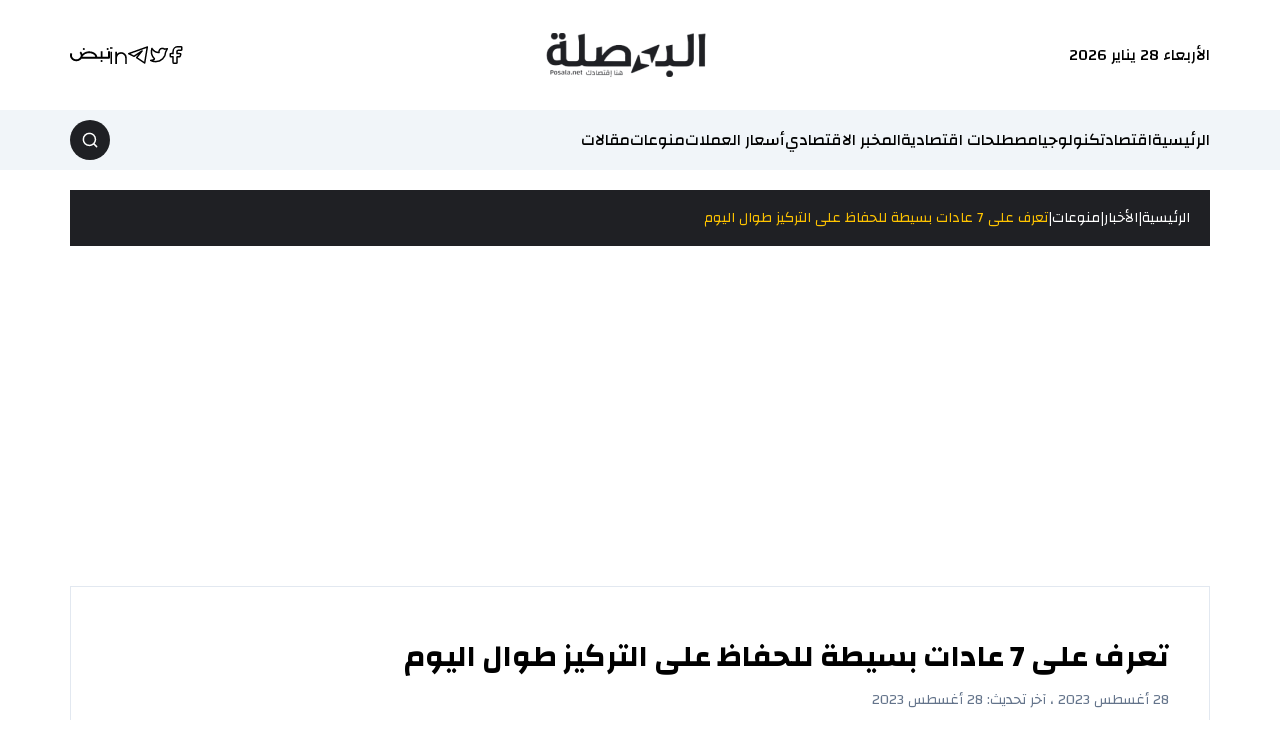

--- FILE ---
content_type: text/html; charset=UTF-8
request_url: https://posala.net/post/24426/%D8%AA%D8%B9%D8%B1%D9%81-%D8%B9%D9%84%D9%89-7-%D8%B9%D8%A7%D8%AF%D8%A7%D8%AA-%D8%A8%D8%B3%D9%8A%D8%B7%D8%A9-%D9%84%D9%84%D8%AD%D9%81%D8%A7%D8%B8
body_size: 13548
content:
<!DOCTYPE html>
<html lang="ar" dir="rtl" x-data="halData" x-bind="escapeTrigger">

<head>
    <meta charset="utf-8">
    <meta name="viewport" content="width=device-width, initial-scale=1">
    <meta name="theme-color" media="(prefers-color-scheme: light)" content="#ffffff">
    <meta name="theme-color" media="(prefers-color-scheme: dark)" content="#101010">
    <link rel="icon" href="https://posala.net/assets/images/logo2.png" >

        <title>تعرف على 7 عادات بسيطة للحفاظ على التركيز طوال اليوم | البوصلة الاقتصادية</title>
    
    <meta name="robots" content="noodp,noydir"/>
    <meta name="robots" content="index,follow"/>
    <meta name="robots" content="ALL"/>
    <meta property="og:type" content="article"/>
    <meta property="og:title" content="تعرف على 7 عادات بسيطة للحفاظ على التركيز طوال اليوم"/>
    <meta property="og:description" content="يعاني البعض من أيام يصعب فيها الحفاظ على التركيز، ولكن مع بعض العادات البسيطة، يمكنك البقاء على المسار الصحيح وإنجاز المزيد من المهام"/>
    <meta property="og:image" content="https://posala.net/thumb/1200x630/uploads/images/2023/08/FyFIM.webp"/>
    <meta property="og:image:width" content="1200"/>
    <meta property="og:image:height" content="630"/>
    <meta property="og:url" content="https://posala.net/post/24426/تعرف-على-7-عادات-بسيطة-للحفاظ"/>
    <meta property="og:site_name" content="البوصلة الاقتصادية"/>
    <meta name="twitter:card" content="summary_large_image"/>
    <meta name="twitter:domain" content="https://posala.net/post/24426/تعرف-على-7-عادات-بسيطة-للحفاظ"/>
    <meta name="twitter:site" content="https://twitter.com/ALposala"/>
    <meta name="twitter:creator" content="@ALposala"/>
    <meta name="twitter:image:src" content="https://posala.net/thumb/1200x630/uploads/images/2023/08/FyFIM.webp"/>
    <meta name="twitter:description" content="يعاني البعض من أيام يصعب فيها الحفاظ على التركيز، ولكن مع بعض العادات البسيطة، يمكنك البقاء على المسار الصحيح وإنجاز المزيد من المهام"/>
    <meta name="twitter:title" content="تعرف على 7 عادات بسيطة للحفاظ على التركيز طوال اليوم"/>
    <meta name="twitter:url" content="https://posala.net/post/24426/تعرف-على-7-عادات-بسيطة-للحفاظ"/>
    <meta name="description" content="يعاني البعض من أيام يصعب فيها الحفاظ على التركيز، ولكن مع بعض العادات البسيطة، يمكنك البقاء على المسار الصحيح وإنجاز المزيد من المهام"/>
    <meta name="keywords" content=""/>
    <meta name="author" content="https://www.facebook.com/posala.net"/>
    <meta name="rating" content="General"/>
    <meta property="fb:app_id" content=""/>
    <meta name="copyright" content="جميع الحقوق محفوظة لموقع البوصلة الاقتصادي © 2026"/>
    <meta property="article:published_time" content="2023-08-28T11:13:00+03:00"/>
    <meta property="article:modified_time" content="2026-01-28T13:17:21+02:00"/>

<link rel="alternate" type="application/rss+xml" title="البوصلة الاقتصادية"
      href="https://posala.net/rss/category/all"/>
                            <link rel="alternate" type="application/rss+xml" title="منوعات"
              href="https://posala.net/rss/category/45"/>
                            <link rel="alternate" type="application/rss+xml" title="دولي"
              href="https://posala.net/rss/category/2184"/>
                <link rel="alternate" type="application/rss+xml" title="عربي"
              href="https://posala.net/rss/category/2183"/>
                <link rel="alternate" type="application/rss+xml" title="خليجي"
              href="https://posala.net/rss/category/2182"/>
                <link rel="alternate" type="application/rss+xml" title="المزيد"
              href="https://posala.net/rss/category/2047"/>
                <link rel="alternate" type="application/rss+xml" title="منوعات"
              href="https://posala.net/rss/category/2014"/>
                <link rel="alternate" type="application/rss+xml" title="اخبار التقنية"
              href="https://posala.net/rss/category/1918"/>
                <link rel="alternate" type="application/rss+xml" title="تواصل اجتماعي"
              href="https://posala.net/rss/category/1917"/>
                <link rel="alternate" type="application/rss+xml" title="تطبيقات"
              href="https://posala.net/rss/category/1916"/>
                <link rel="alternate" type="application/rss+xml" title="جوالات"
              href="https://posala.net/rss/category/1915"/>
                <link rel="alternate" type="application/rss+xml" title="سيارات"
              href="https://posala.net/rss/category/1759"/>
                <link rel="alternate" type="application/rss+xml" title="الرياضة والملاعب"
              href="https://posala.net/rss/category/424"/>
                <link rel="alternate" type="application/rss+xml" title="عملات رقمية"
              href="https://posala.net/rss/category/8"/>
                <link rel="alternate" type="application/rss+xml" title="تكنولوجيا"
              href="https://posala.net/rss/category/380"/>
                <link rel="alternate" type="application/rss+xml" title="إقتصاد"
              href="https://posala.net/rss/category/5"/>
                <link rel="alternate" type="application/rss+xml" title="المخبر الاقتصادي"
              href="https://posala.net/rss/category/7"/>
                <link rel="alternate" type="application/rss+xml" title="مصطلحات اقتصادية"
              href="https://posala.net/rss/category/6"/>
                <link rel="alternate" type="application/rss+xml" title="أسعار العملات"
              href="https://posala.net/rss/category/22"/>
                <link rel="alternate" type="application/rss+xml" title="أسواق"
              href="https://posala.net/rss/category/21"/>
                <link rel="alternate" type="application/rss+xml" title="الاسرة والصحة"
              href="https://posala.net/rss/category/18"/>
                    <link rel="alternate" type="application/rss+xml" title="بنوك وشركات"
              href="https://posala.net/rss/category/17"/>
                    <link rel="alternate" type="application/rss+xml" title="وظائف"
              href="https://posala.net/rss/category/16"/>
                    <link rel="alternate" type="application/rss+xml" title="مقالات"
              href="https://posala.net/rss/category/15"/>
    


      <link rel="canonical" href="https://posala.net/post/24426">
    <script async src="https://pagead2.googlesyndication.com/pagead/js/adsbygoogle.js?client=ca-pub-3846614684234690"
     crossorigin="anonymous"></script>


    <link rel="stylesheet" href="https://posala.net/style.css">    
            
    <!-- <script type="application/ld+json">
        {
            !!json_encode(["@context" => "http://schema.org", "@type" => "WebSite", "name" => settings('app.name'), "url" =>
                route('home'), "potentialAction" => ["@type" => "SearchAction", "target" => route('search').
                    "?q={search_term_string}", "query-input" => "required name=search_term_string"
                ]
            ], JSON_UNESCAPED_UNICODE | JSON_UNESCAPED_SLASHES) !!
        }
    </script> -->

</head>

<body @scroll.window="scrollFn()">
    <div class="flex flex-col min-h-screen" id="root">

        <div x-ref="headerTop"></div>
<header class="main-header bg-white z-20 " x-ref="header" :class="{'fixed top-0 right-0 left-0 w-full' : headerFixed, 'relative' : !headerFixed, 'border-b' : headerFixedSm }">
    <div class="container flex items-center gap-10px relative h-header transition-all duration-200" :class="headerFixedSm ? '!h-headersm' : ''">

        <div class="hidden sm:block">
الأربعاء 28 يناير 2026
</div> 

        <h1 class="main-logo flex-none ml-auto sm:mx-auto">
    <a href="/">
        <img class="transition-all duration-200" :class="{'w-[116px] h-[32px]' : headerFixedSm, 'w-[160px] h-[44px]' : ! headerFixedSm, '' : !headerFixed}" src="https://posala.net/assets/images/logo.png" alt="logo" width="160" height="44">
    </a>
</h1> 

        <nav class="flex items-center gap-2 md:gap-5">
        <a class="flex-none transition-colors hover:text-secondary" :class="headerFixedSm ? '' : ''" href="https://www.facebook.com/posala.net" title="" target="_blank">
        <svg width="14" height="20" viewBox="0 0 14 20" fill="none" xmlns="http://www.w3.org/2000/svg">
 <path fill-rule="evenodd" clip-rule="evenodd" d="M2.1516 8.61119C1.3368 8.61119 1.16675 8.77107 1.16675 9.53712V10.926C1.16675 11.6921 1.3368 11.8519 2.1516 11.8519H4.12129V17.4075C4.12129 18.1735 4.29134 18.3334 5.10614 18.3334H7.07584C7.89064 18.3334 8.06069 18.1735 8.06069 17.4075V11.8519H10.2724C10.8903 11.8519 11.0496 11.739 11.2193 11.1804L11.6414 9.79149C11.9322 8.83455 11.753 8.61119 10.6944 8.61119H8.06069V6.29638C8.06069 5.785 8.50162 5.37045 9.04554 5.37045H11.8486C12.6634 5.37045 12.8334 5.21058 12.8334 4.44453V2.59267C12.8334 1.82662 12.6634 1.66675 11.8486 1.66675H9.04554C6.32595 1.66675 4.12129 3.7395 4.12129 6.29638V8.61119H2.1516Z" stroke="currentColor" stroke-width="1.5" stroke-linejoin="round" />
 </svg>
    </a>
        <a class="flex-none transition-colors hover:text-secondary" :class="headerFixedSm ? '' : ''" href="https://twitter.com/ALposala" title="" target="_blank">
        <svg width="20" height="16" viewBox="0 0 20 16" fill="none" xmlns="http://www.w3.org/2000/svg">
 <path d="M1.66675 13.4166C3.13761 14.2674 4.84531 14.6666 6.66675 14.6666C12.0674 14.6666 16.4681 10.3853 16.6602 5.03156L18.3334 1.74992L15.5383 2.16659C14.9507 1.64795 14.1788 1.33325 13.3334 1.33325C11.1898 1.33325 9.58399 3.43103 10.1009 5.48328C7.13995 5.67431 4.45731 3.851 2.90586 1.42094C1.87631 4.91812 2.83032 9.13 5.41675 11.7254C5.41675 12.7057 2.91675 13.2906 1.66675 13.4166Z" stroke="currentColor" stroke-width="1.5" stroke-linejoin="round" />
 </svg>
    </a>
        <a class="flex-none transition-colors hover:text-secondary" :class="headerFixedSm ? '' : ''" href="https://t.me/posala" title="" target="_blank">
        <svg width="22" height="18" viewBox="0 0 22 18" fill="none" xmlns="http://www.w3.org/2000/svg"><path d="M20.3334 1L1.66675 7.66667L7.00008 10.3333L15.0001 5L9.66675 11.6667L17.6667 17L20.3334 1Z" stroke="currentColor" stroke-width="1.5" stroke-linejoin="round"></path></svg>
    </a>
        <a class="flex-none transition-colors hover:text-secondary" :class="headerFixedSm ? '' : ''" href="https://linkedin.com" title="" target="_blank">
        <svg width="17" height="17" viewBox="0 0 17 17" fill="none" xmlns="http://www.w3.org/2000/svg">
 <path d="M1.23077 4.69231V17M16 17V10.8462C16 8.12721 13.7959 5.92308 11.0769 5.92308C8.35799 5.92308 6.15385 8.12721 6.15385 10.8462V17V4.69231M0 1H2.46154" stroke="currentColor" stroke-width="1.7" />
 </svg>
    </a>
        <a class="flex-none transition-colors hover:text-secondary" :class="headerFixedSm ? '' : ''" href="https://nabd.com/alposala" title="" target="_blank">
        <svg xmlns="http://www.w3.org/2000/svg" xmlns:xlink="http://www.w3.org/1999/xlink" width="40" version="1.1" id="Layer_1" x="0px" y="0px" viewBox="0 0 957.6 351.1" style="enable-background:new 0 0 957.6 351.1;" xml:space="preserve" fill="currentColor">
 <path class="st0" d="M0,177.9c0-6.7,0.8-13.4,2.6-19.8c0.2-0.6,0.3-1.2,0.5-1.8c3-9.8,6.2-19.5,9.6-29.9c0.5-1.7,2.4-2.6,4-2 c0.2,0.1,0.3,0.1,0.5,0.2l36.2,18.5c1.5,0.8,2.1,2.6,1.5,4.1c-1.9,3.9-3.5,8-4.8,12.1c-9.2,32.2-2.8,61.4,18.2,87.1 c47.4,57.8,142.2,48.5,177.1-17.5c16.2-30.6,14.4-61.2-4.1-90.6c-3.1-5-6.6-9.7-9.9-14.3c-0.9-1.2-0.7-2.9,0.3-4l27.7-28.9 c1.2-1.3,3.2-1.3,4.5-0.1c17,15.6,24,36.4,31.2,56.1c0.6,1.7,2.4,2.5,4.1,1.9c0.4-0.1,0.8-0.4,1.1-0.7c8.9-8.3,17.4-17,27.1-24.3 c32.9-24.8,70.5-38,111.5-40.2c50.8-2.7,99.1,7.1,143.2,33.4c30.8,18.4,53.4,43.8,64.2,78.6c2.2,7,3.1,14.3,4.8,21.4 c0.3,1.3,1.7,3.2,2.6,3.2c25.4,0.2,50.9,0.1,77,0.1c1.8,0,3.2-1.4,3.2-3.2l0,0V84.5c0-1.8,1.4-3.2,3.2-3.2l0,0h39.8 c1.8,0,3.2,1.4,3.2,3.2c0,0,0,0,0,0v132.5c0,1.8,1.4,3.2,3.2,3.2c0,0,0,0,0,0h124.5c1.8,0,3.2-1.4,3.2-3.2c0,0,0,0,0,0V84.6 c0-1.8,1.4-3.2,3.2-3.2h40.2c1.8,0,3.2,1.4,3.2,3.2c0,0,0,0,0,0v3c0,51.5-0.3,103,0.2,154.5c0.1,14.4-10.5,25.3-24.7,25.3 c-70.5-0.3-141-0.2-211.5-0.2c-33.2,0-66.3,0-99.5,0c-113.3,0-226.7,0-340,0c-3.1,0-5.4,0.2-7.7,3.2 c-25.8,33.9-60.2,53.5-102.3,58.9c-48.7,6.2-91.8-6.8-127.9-40.5c-22.6-20.8-37.6-48.7-42.4-79.1v0c-1-5.5-1.6-11.1-1.7-16.8 L0,177.9z M600.4,220.5c1.8,0,3.2-1.4,3.2-3.2c0-0.3,0-0.6-0.1-0.8l0,0c-7.9-30.1-26.9-51.4-54.2-65.1 c-45.2-22.6-92.9-27.4-141.9-15.9c-35.7,8.4-66.6,25.8-90.5,54.3c-6.7,7.9-12.1,16.8-16,26.3c-0.7,1.6,0.1,3.5,1.8,4.1 c0.4,0.2,0.8,0.2,1.2,0.2H600.4z"></path>
 <circle class="st0" cx="757" cy="326.2" r="24.9"></circle>
 <circle class="st0" cx="902" cy="24.9" r="24.9"></circle>
 <circle class="st0" cx="331.1" cy="25.8" r="24.9"></circle>
 </svg>
    </a>
    </nav> 

        <button class="flex-none mobile-toggle cursor-pointer transition-all md:hidden" type="button" :class="{'' : headerFixedSm, 'text-red-500' : mobileMenu}" @click="mobileMenu = !mobileMenu">
            <template x-if="!mobileMenu">
                <svg xmlns="http://www.w3.org/2000/svg" viewBox="0 0 16 16" width="24" height="24" fill="currentColor">
                    <path fill-rule="evenodd" d="M1 2.75A.75.75 0 011.75 2h12.5a.75.75 0 110 1.5H1.75A.75.75 0 011 2.75zm0 5A.75.75 0 011.75 7h12.5a.75.75 0 110 1.5H1.75A.75.75 0 011 7.75zM1.75 12a.75.75 0 100 1.5h12.5a.75.75 0 100-1.5H1.75z"></path>
                </svg>
            </template>
            <template x-if="mobileMenu">
                <svg xmlns="http://www.w3.org/2000/svg" viewBox="0 0 24 24" width="24" height="24" fill="currentColor">
                    <path fill-rule="evenodd" d="M5.72 5.72a.75.75 0 011.06 0L12 10.94l5.22-5.22a.75.75 0 111.06 1.06L13.06 12l5.22 5.22a.75.75 0 11-1.06 1.06L12 13.06l-5.22 5.22a.75.75 0 01-1.06-1.06L10.94 12 5.72 6.78a.75.75 0 010-1.06z"></path>
                </svg>
            </template>
        </button>
    </div>
</header>
<div class="h-header"></div>
<div x-ref="headerBottom"></div>
<div class="bg-slate-100 hidden md:block">
    <div class="container flex items-center gap-2 relative h-60">
        
        <nav>
    <ul class="menu flex gap-3 md:gap-3 lg:gap-7">
                <li class="group">
            <a class="hover:text-secondary " href="/" title="الرئيسية">الرئيسية</a>
        </li>
                <li class="group">
            <a class="hover:text-secondary " href="/post/category/5/إقتصاد" title="اقتصاد">اقتصاد</a>
        </li>
                <li class="group">
            <a class="hover:text-secondary " href="/post/category/380/تكنولوجيا" title="تكنولوجيا">تكنولوجيا</a>
        </li>
                <li class="group">
            <a class="hover:text-secondary " href="/post/category/6/مصطلحات-اقتصادية" title="مصطلحات اقتصادية">مصطلحات اقتصادية</a>
        </li>
                <li class="group">
            <a class="hover:text-secondary " href="/post/category/7/المخبر-الاقتصادي" title="المخبر الاقتصادي">المخبر الاقتصادي</a>
        </li>
                <li class="group">
            <a class="hover:text-secondary " href="/post/category/22/أسعار-العملات" title="أسعار العملات">أسعار العملات</a>
        </li>
                <li class="group">
            <a class="hover:text-secondary " href="/post/category/2014/منوعات" title="منوعات">منوعات</a>
        </li>
                <li class="group">
            <a class="hover:text-secondary " href="/post/category/15/مقالات" title="مقالات">مقالات</a>
        </li>
            </ul>
</nav>
 

        <div class="relative mr-auto" @click.outside="searchBox = false">
    <div class="flex-none w-10 h-10 search-toggle rounded-full bg-primary hidden items-center text-white justify-center cursor-pointer text-white transition-all sm:flex hover:bg-opacity-80" :class="{'!w-8 !h-8' : headerFixedSm, '!bg-red-500' : searchBox}" @click="searchBox = !searchBox; searchBox &amp;&amp; setTimeout(() =&gt; {$refs.searchInput.focus();}, 200)"><template x-if="!searchBox"><svg width="16" height="16" viewBox="0 0 16 16" fill="none" xmlns="http://www.w3.org/2000/svg" class="stroke-current">
                <path d="M11.6794 11.6794L14.6666 14.6667M13.4546 7.39393C13.4546 10.7411 10.7411 13.4545 7.39398 13.4545C4.04675 13.4545 1.33331 10.7411 1.33331 7.39393C1.33331 4.04676 4.04675 1.33334 7.39398 1.33334C10.7411 1.33334 13.4546 4.04676 13.4546 7.39393Z" stroke-width="1.5" stroke-miterlimit="10" stroke-linecap="round" stroke-linejoin="round" />
            </svg></template><template x-if="searchBox"><svg xmlns="http://www.w3.org/2000/svg" viewBox="0 0 24 24" width="24" height="24" class="fill-white">
                <path fill-rule="evenodd" d="M5.72 5.72a.75.75 0 011.06 0L12 10.94l5.22-5.22a.75.75 0 111.06 1.06L13.06 12l5.22 5.22a.75.75 0 11-1.06 1.06L12 13.06l-5.22 5.22a.75.75 0 01-1.06-1.06L10.94 12 5.72 6.78a.75.75 0 010-1.06z"></path>
            </svg></template></div><!-- begin::search-->
    <section class="absolute left-full top-1/2 -translate-y-1/2 z-5" :class="searchBox &amp;&amp; '!visible ml-2'" x-trap.noscroll="searchBox" style="visibility: hidden">
        <div class="h-11 flex flex-col justify-center bg-white border rounded-lg" :class="{'w-[270px] opacity-100 transition-all': searchBox, 'w-[0] opacity-0': !searchBox, '' : !headerFixed}">
            <form class="flex items-center relative w-full h-full" action="https://posala.net/search" method="GET"> <input class="text-lg w-full h-full text-black pr-4 pl-2 rounded-lg bg-transparent border-transparent placeholder:text-gray-500 focus:outline-none focus:border-none focus:ring-2 focus:ring-primary focus:ring-opacity-20" x-ref="searchInput" type="search" name="q" id="searchInput" placeholder="ادخل كلمة البحث..." value=""></form>
        </div>
    </section><!--end::search-->
</div> 

    </div>
</div>
<div class="mb-5"></div>

<!-- begin::mobile-menu--><template x-if="mobileMenu">
    <section>
        <div class="mobile-menu fixed top-0 left-0 right-0 bottom-0 z-10 bg-gray-100 flex flex-col gap-4" x-show="mobileMenu" :class="{'pt-header' : headerFixed, 'pt-headersm' : headerFixedSm}" x-trap.noscroll="mobileMenu">
            <div class="flex-none bg-white border-y p-0.5 mt-[3px]"><input class="form-control w-full p-5 focus:ring-1" x-ref="searchInputMobile" type="text" placeholder="ادخل كلمة البحث ..."></div>
            <div class="flex-1 relative menu-container overflow-y-auto px-6">
                <ul class="space-y-3">
                                        <li><a class="group block text-lg font-bold text-primary bg-primary/5 py-3 px-4 rounded-md " href="/" title="الرئيسية"><span>الرئيسية</span></a></li>
                                        <li><a class="group block text-lg font-bold text-primary bg-primary/5 py-3 px-4 rounded-md " href="/post/category/5/إقتصاد" title="اقتصاد"><span>اقتصاد</span></a></li>
                                        <li><a class="group block text-lg font-bold text-primary bg-primary/5 py-3 px-4 rounded-md " href="/post/category/380/تكنولوجيا" title="تكنولوجيا"><span>تكنولوجيا</span></a></li>
                                        <li><a class="group block text-lg font-bold text-primary bg-primary/5 py-3 px-4 rounded-md " href="/post/category/6/مصطلحات-اقتصادية" title="مصطلحات اقتصادية"><span>مصطلحات اقتصادية</span></a></li>
                                        <li><a class="group block text-lg font-bold text-primary bg-primary/5 py-3 px-4 rounded-md " href="/post/category/7/المخبر-الاقتصادي" title="المخبر الاقتصادي"><span>المخبر الاقتصادي</span></a></li>
                                        <li><a class="group block text-lg font-bold text-primary bg-primary/5 py-3 px-4 rounded-md " href="/post/category/22/أسعار-العملات" title="أسعار العملات"><span>أسعار العملات</span></a></li>
                                        <li><a class="group block text-lg font-bold text-primary bg-primary/5 py-3 px-4 rounded-md " href="/post/category/2014/منوعات" title="منوعات"><span>منوعات</span></a></li>
                                        <li><a class="group block text-lg font-bold text-primary bg-primary/5 py-3 px-4 rounded-md " href="/post/category/15/مقالات" title="مقالات"><span>مقالات</span></a></li>
                                    </ul>
            </div>
            <div class="flex-none bg-white flex items-center justify-center gap-2 border-t py-4">
                <nav class="flex items-center justify-center gap-2 md:gap-5"><a class="flex-none transition-colors hover:text-secondary" :class="headerFixedSm ? '' : ''" href="#"><svg width="14" height="20" viewBox="0 0 14 20" fill="none" xmlns="http://www.w3.org/2000/svg">
                            <path fill-rule="evenodd" clip-rule="evenodd" d="M2.1516 8.61119C1.3368 8.61119 1.16675 8.77107 1.16675 9.53712V10.926C1.16675 11.6921 1.3368 11.8519 2.1516 11.8519H4.12129V17.4075C4.12129 18.1735 4.29134 18.3334 5.10614 18.3334H7.07584C7.89064 18.3334 8.06069 18.1735 8.06069 17.4075V11.8519H10.2724C10.8903 11.8519 11.0496 11.739 11.2193 11.1804L11.6414 9.79149C11.9322 8.83455 11.753 8.61119 10.6944 8.61119H8.06069V6.29638C8.06069 5.785 8.50162 5.37045 9.04554 5.37045H11.8486C12.6634 5.37045 12.8334 5.21058 12.8334 4.44453V2.59267C12.8334 1.82662 12.6634 1.66675 11.8486 1.66675H9.04554C6.32595 1.66675 4.12129 3.7395 4.12129 6.29638V8.61119H2.1516Z" stroke="currentColor" stroke-width="1.5" stroke-linejoin="round" />
                        </svg></a><a class="flex-none transition-colors hover:text-secondary" :class="headerFixedSm ? '' : ''" href="#"><svg width="20" height="16" viewBox="0 0 20 16" fill="none" xmlns="http://www.w3.org/2000/svg">
                            <path d="M1.66675 13.4166C3.13761 14.2674 4.84531 14.6666 6.66675 14.6666C12.0674 14.6666 16.4681 10.3853 16.6602 5.03156L18.3334 1.74992L15.5383 2.16659C14.9507 1.64795 14.1788 1.33325 13.3334 1.33325C11.1898 1.33325 9.58399 3.43103 10.1009 5.48328C7.13995 5.67431 4.45731 3.851 2.90586 1.42094C1.87631 4.91812 2.83032 9.13 5.41675 11.7254C5.41675 12.7057 2.91675 13.2906 1.66675 13.4166Z" stroke="currentColor" stroke-width="1.5" stroke-linejoin="round" />
                        </svg></a><a class="flex-none transition-colors hover:text-secondary" :class="headerFixedSm ? '' : ''" href="#"><svg width="22" height="18" viewBox="0 0 22 18" fill="none" xmlns="http://www.w3.org/2000/svg">
                            <path d="M20.3334 1L1.66675 7.66667L7.00008 10.3333L15.0001 5L9.66675 11.6667L17.6667 17L20.3334 1Z" stroke="currentColor" stroke-width="1.5" stroke-linejoin="round" />
                        </svg></a><a class="flex-none transition-colors hover:text-secondary" :class="headerFixedSm ? '' : ''" href="#"><svg width="17" height="17" viewBox="0 0 17 17" fill="none" xmlns="http://www.w3.org/2000/svg">
                            <path d="M1.23077 4.69231V17M16 17V10.8462C16 8.12721 13.7959 5.92308 11.0769 5.92308C8.35799 5.92308 6.15385 8.12721 6.15385 10.8462V17V4.69231M0 1H2.46154" stroke="currentColor" stroke-width="1.7" />
                        </svg></a><a class="flex-none transition-colors hover:text-secondary" :class="headerFixedSm ? '' : ''" href="#"><svg xmlns="http://www.w3.org/2000/svg" xmlns:xlink="http://www.w3.org/1999/xlink" width="40" version="1.1" id="Layer_1" x="0px" y="0px" viewBox="0 0 957.6 351.1" style="enable-background:new 0 0 957.6 351.1;" xml:space="preserve" fill="currentColor">
                            <path class="st0" d="M0,177.9c0-6.7,0.8-13.4,2.6-19.8c0.2-0.6,0.3-1.2,0.5-1.8c3-9.8,6.2-19.5,9.6-29.9c0.5-1.7,2.4-2.6,4-2  c0.2,0.1,0.3,0.1,0.5,0.2l36.2,18.5c1.5,0.8,2.1,2.6,1.5,4.1c-1.9,3.9-3.5,8-4.8,12.1c-9.2,32.2-2.8,61.4,18.2,87.1  c47.4,57.8,142.2,48.5,177.1-17.5c16.2-30.6,14.4-61.2-4.1-90.6c-3.1-5-6.6-9.7-9.9-14.3c-0.9-1.2-0.7-2.9,0.3-4l27.7-28.9  c1.2-1.3,3.2-1.3,4.5-0.1c17,15.6,24,36.4,31.2,56.1c0.6,1.7,2.4,2.5,4.1,1.9c0.4-0.1,0.8-0.4,1.1-0.7c8.9-8.3,17.4-17,27.1-24.3  c32.9-24.8,70.5-38,111.5-40.2c50.8-2.7,99.1,7.1,143.2,33.4c30.8,18.4,53.4,43.8,64.2,78.6c2.2,7,3.1,14.3,4.8,21.4  c0.3,1.3,1.7,3.2,2.6,3.2c25.4,0.2,50.9,0.1,77,0.1c1.8,0,3.2-1.4,3.2-3.2l0,0V84.5c0-1.8,1.4-3.2,3.2-3.2l0,0h39.8  c1.8,0,3.2,1.4,3.2,3.2c0,0,0,0,0,0v132.5c0,1.8,1.4,3.2,3.2,3.2c0,0,0,0,0,0h124.5c1.8,0,3.2-1.4,3.2-3.2c0,0,0,0,0,0V84.6  c0-1.8,1.4-3.2,3.2-3.2h40.2c1.8,0,3.2,1.4,3.2,3.2c0,0,0,0,0,0v3c0,51.5-0.3,103,0.2,154.5c0.1,14.4-10.5,25.3-24.7,25.3  c-70.5-0.3-141-0.2-211.5-0.2c-33.2,0-66.3,0-99.5,0c-113.3,0-226.7,0-340,0c-3.1,0-5.4,0.2-7.7,3.2  c-25.8,33.9-60.2,53.5-102.3,58.9c-48.7,6.2-91.8-6.8-127.9-40.5c-22.6-20.8-37.6-48.7-42.4-79.1v0c-1-5.5-1.6-11.1-1.7-16.8  L0,177.9z M600.4,220.5c1.8,0,3.2-1.4,3.2-3.2c0-0.3,0-0.6-0.1-0.8l0,0c-7.9-30.1-26.9-51.4-54.2-65.1  c-45.2-22.6-92.9-27.4-141.9-15.9c-35.7,8.4-66.6,25.8-90.5,54.3c-6.7,7.9-12.1,16.8-16,26.3c-0.7,1.6,0.1,3.5,1.8,4.1  c0.4,0.2,0.8,0.2,1.2,0.2H600.4z"></path>
                            <circle class="st0" cx="757" cy="326.2" r="24.9"></circle>
                            <circle class="st0" cx="902" cy="24.9" r="24.9"></circle>
                            <circle class="st0" cx="331.1" cy="25.8" r="24.9"></circle>
                        </svg></a></nav>
            </div>
        </div>
    </section>
</template><!-- end::mobile-menu--> 

        <div class="flex-1">
    <div class="page page page-post">
        <div class="container">
            <div class="px-5 py-2 mb-30 bg-primary">
                <div class="flex items-center gap-3 py-2 overflow-x-auto scrollbar scrollbar-light whitespace-nowrap">
                    <a class="text-white text-sm font-normal hover:text-primary" href="/">الرئيسية</a>
                    <span class="text-white">|</span>
                    <a class="text-white last:text-secondary text-sm font-normal hover:underline " href="/">الأخبار</a>
                    <span class="text-white">|</span>
                    <a class="text-white last:text-secondary text-sm font-normal hover:underline " href="https://posala.net/post/category/2014/%D9%85%D9%86%D9%88%D8%B9%D8%A7%D8%AA">منوعات</a>
                    <span class="text-white">|</span>
                    <a class="text-white last:text-secondary text-sm font-normal hover:underline " href="#">تعرف على 7 عادات بسيطة للحفاظ على التركيز طوال اليوم</a>
                </div>
            </div>
            
            <div class="border relative p-4 md:p-10 flex flex-col gap-5">
                <h1 class="font-bold text-3xl/[2]">تعرف على 7 عادات بسيطة للحفاظ على التركيز طوال اليوم</h1>
                <div class="text-slate-500">
                    <span class="text-sm font-normal">28 أغسطس 2023 ، آخر تحديث: 28 أغسطس 2023</span>
                </div>
                <nav class="flex items-center gap-10px md:flex-col md:absolute md:left-full md:top-full md:mt-30 md:ml-30">
                    <a class="flex-none w-12 h-12 text-white flex items-center justify-center transition-all duration-75 hover:bg-opacity-80 bg-[#1877f2]" target="_blank" href="https://www.facebook.com/sharer/sharer.php?u=https://posala.net/p/24426">
                        <span>
                            <svg width="14" height="20" viewBox="0 0 14 20" fill="none" xmlns="http://www.w3.org/2000/svg">
                                <path fill-rule="evenodd" clip-rule="evenodd" d="M2.1516 8.61119C1.3368 8.61119 1.16675 8.77107 1.16675 9.53712V10.926C1.16675 11.6921 1.3368 11.8519 2.1516 11.8519H4.12129V17.4075C4.12129 18.1735 4.29134 18.3334 5.10614 18.3334H7.07584C7.89064 18.3334 8.06069 18.1735 8.06069 17.4075V11.8519H10.2724C10.8903 11.8519 11.0496 11.739 11.2193 11.1804L11.6414 9.79149C11.9322 8.83455 11.753 8.61119 10.6944 8.61119H8.06069V6.29638C8.06069 5.785 8.50162 5.37045 9.04554 5.37045H11.8486C12.6634 5.37045 12.8334 5.21058 12.8334 4.44453V2.59267C12.8334 1.82662 12.6634 1.66675 11.8486 1.66675H9.04554C6.32595 1.66675 4.12129 3.7395 4.12129 6.29638V8.61119H2.1516Z" stroke="currentColor" stroke-width="1.5" stroke-linejoin="round" />
                            </svg>
                        </span>
                    </a>
                    <a class="flex-none w-12 h-12 text-white flex items-center justify-center transition-all duration-75 hover:bg-opacity-80 bg-[#0084ff]" target="_blank" href="https://www.facebook.com/sharer/sharer.php?u=https://posala.net/p/24426">
                        <span>
                            <svg width="20" height="20" viewBox="0 0 20 20" fill="none" xmlns="http://www.w3.org/2000/svg" class="fill-current">
                                <path d="M5.33603 17.5V14.8425C4.48829 14.2186 3.79745 13.406 3.31825 12.4688C2.83905 11.5317 2.58465 10.4958 2.5752 9.44333C2.5752 5.615 5.90853 2.5 10.0002 2.5C14.0919 2.5 17.4252 5.615 17.426 9.44333C17.4225 10.3673 17.2271 11.2804 16.8523 12.1249C16.4775 12.9693 15.9314 13.7268 15.2485 14.3492C13.8212 15.6709 11.9437 16.3986 9.99853 16.3842H9.98186C9.26669 16.384 8.55487 16.2864 7.86603 16.0942L5.33603 17.5ZM9.21686 7.5575L5.15853 11.86L8.86103 9.815L10.7777 11.81L14.8327 7.50833L11.1377 9.55333L9.21686 7.5575Z" />
                            </svg>
                        </span>
                    </a>
                    <a class="flex-none w-12 h-12 text-white flex items-center justify-center transition-all duration-75 hover:bg-opacity-80 bg-[#1da1f2]" target="_blank" href="https://twitter.com/intent/tweet?url=https://posala.net/p/24426&text=تعرف على 7 عادات بسيطة للحفاظ على التركيز طوال اليوم">
                        <span>
                            <svg width="20" height="16" viewBox="0 0 20 16" fill="none" xmlns="http://www.w3.org/2000/svg">
                                <path d="M1.66675 13.4166C3.13761 14.2674 4.84531 14.6666 6.66675 14.6666C12.0674 14.6666 16.4681 10.3853 16.6602 5.03156L18.3334 1.74992L15.5383 2.16659C14.9507 1.64795 14.1788 1.33325 13.3334 1.33325C11.1898 1.33325 9.58399 3.43103 10.1009 5.48328C7.13995 5.67431 4.45731 3.851 2.90586 1.42094C1.87631 4.91812 2.83032 9.13 5.41675 11.7254C5.41675 12.7057 2.91675 13.2906 1.66675 13.4166Z" stroke="currentColor" stroke-width="1.5" stroke-linejoin="round" />
                            </svg>
                        </span>
                    </a>
                    <a class="flex-none w-12 h-12 text-white flex items-center justify-center transition-all duration-75 hover:bg-opacity-80 bg-[#25d366]" target="_blank" href="https://api.whatsapp.com/send?text=https://posala.net/p/24426 %20 تعرف على 7 عادات بسيطة للحفاظ على التركيز طوال اليوم">
                        <span>
                            <svg width="18" height="18" viewBox="0 0 18 18" fill="none" xmlns="http://www.w3.org/2000/svg">
                                <path d="M9 16.5C13.1421 16.5 16.5 13.1421 16.5 9C16.5 4.85786 13.1421 1.5 9 1.5C4.85786 1.5 1.5 4.85786 1.5 9C1.5 10.0341 1.70931 11.0194 2.08787 11.9157C2.29708 12.4111 2.40169 12.6588 2.41465 12.846C2.4276 13.0332 2.3725 13.2391 2.26231 13.6509L1.5 16.5L4.34908 15.7377C4.76091 15.6275 4.96683 15.5724 5.15402 15.5854C5.3412 15.5983 5.58889 15.7029 6.08426 15.9121C6.98059 16.2907 7.96585 16.5 9 16.5Z" stroke="currentColor" stroke-width="1.5" stroke-linejoin="round" />
                                <path d="M6.44112 9.283L7.09432 8.47173C7.36962 8.12981 7.70996 7.81147 7.7366 7.35619C7.74333 7.24121 7.66242 6.72492 7.5006 5.6924C7.437 5.28661 7.05815 5.25 6.72999 5.25C6.30236 5.25 6.08854 5.25 5.87621 5.34699C5.60785 5.46957 5.33234 5.81423 5.27188 6.103C5.22404 6.33147 5.25959 6.4889 5.33069 6.80377C5.63267 8.14111 6.34111 9.46189 7.43961 10.5604C8.53811 11.6589 9.85889 12.3673 11.1962 12.6693C11.5111 12.7404 11.6685 12.776 11.897 12.7281C12.1858 12.6677 12.5304 12.3921 12.653 12.1238C12.75 11.9115 12.75 11.6976 12.75 11.27C12.75 10.9419 12.7134 10.563 12.3076 10.4994C11.2751 10.3376 10.7588 10.2567 10.6438 10.2634C10.1885 10.29 9.87019 10.6304 9.52827 10.9057L8.717 11.5589" stroke="currentColor" stroke-width="1.5" />
                            </svg>
                        </span>
                    </a>
                    <button class="flex-none w-12 h-12 text-white flex items-center justify-center transition-all duration-75 hover:bg-opacity-80" x-data="{copied: false, postLink: 'https://posala.net/p/24426'}" x-clipboard="https://posala.net/p/24426" @click="copied = true; setTimeout(() =&gt; {copied = false}, 4000)" :class="copied ? 'bg-green-500' : 'bg-slate-600'" title="نسخ الرابط المختصر"><span x-show="!copied">
                            <svg width="16" height="16" viewBox="0 0 16 16" fill="none" xmlns="http://www.w3.org/2000/svg">
                                <path d="M6.125 9.87494L9.875 6.12494" stroke="currentColor" stroke-width="1.5" stroke-linecap="round" />
                                <path d="M11.6347 9.9571L13.5919 7.99994C15.136 6.45578 15.136 3.95221 13.5919 2.40806C12.0477 0.8639 9.54416 0.8639 8 2.40806L6.04284 4.36521M9.95716 11.6347L8 13.5918C6.45584 15.136 3.95227 15.136 2.40812 13.5918C0.863961 12.0477 0.863961 9.5441 2.40812 7.99994L4.36528 6.04278" stroke="currentColor" stroke-width="1.5" stroke-linecap="round" />
                            </svg>
                        </span><span x-show="copied" style="display: none">
                            <svg xmlns="http://www.w3.org/2000/svg" viewBox="0 0 24 24" width="24" height="24" class="fill-current">
                                <path fill="none" d="M0 0h24v24H0z" />
                                <path d="M10 15.172l9.192-9.193 1.415 1.414L10 18l-6.364-6.364 1.414-1.414z" />
                            </svg>
                        </span>
                    </button>
                </nav>
            </div>
            <div><img class="w-full h-full object-cover lazyload" data-src="https://posala.net/uploads/images/2023/08/FyFIM.webp" alt="تعرف على 7 عادات بسيطة للحفاظ على التركيز طوال اليوم"></div>
            <div class="grid grid-cols-12 gap-5">
                <div class="col-span-12 lg:col-span-8">
                    <div class="bg-slate-100 text-slate-500 px-4 py-2">تعرف على 7 عادات بسيطة للحفاظ على التركيز طوال اليوم</div>
                    <div class="bg-white border p-30 mb-4">
                        <div class="prose max-w-full">
                            <p data-aa-component="paragraph" data-allow-readmode="" style="text-align: justify;"><span style="font-size:18px;">يعاني البعض من أيام يصعب فيها الحفاظ على التركيز، ولكن مع بعض العادات البسيطة، يمكنك البقاء على المسار الصحيح وإنجاز المزيد من المهام، وفقًا لما ورد في تقرير نشره موقع&quot;Hack Spirit&quot;، و يتضمن التقرير 7 نصائح سهلة للمساعدة في الحفاظ على التركيز والإنتاجية طوال اليوم، كما يلي:</span></p>    <p style="text-align: justify;">&nbsp;</p>    <p style="text-align: justify;">&nbsp;</p>    <h3 data-aa-component="inlineTitle" data-allow-readmode="" style="text-align: justify;"><span style="font-size:18px;">1. تحديد أولويات المهام</span></h3>    <p data-aa-component="paragraph" data-allow-readmode="" style="text-align: justify;"><span style="font-size:18px;">إن إحدى أكثر الطرق فعالية للحفاظ على التركيز والإنتاجية هي أن يبدأ الشخص يومه بقائمة واضحة من الأولويات، ويمكن تخصيص بضع دقائق كل صباح لتدوين أهم المهام لهذا اليوم، مع مراعاة ترتيبهم حسب درجة الاستعجال والأهمية، وينبغي أن يتم التعامل مع الأولوية القصوى أولاً ثم شق الطريق إلى أسفل القائمة.</span></p>    <h3 data-aa-component="inlineTitle" data-allow-readmode="" style="text-align: justify;"><span style="font-size:18px;">2. جلسات عمل قصيرة</span></h3>    <p data-aa-component="paragraph" data-allow-readmode="" style="text-align: justify;"><span style="font-size:18px;">إن تبني تقنية البومودورو يمكن أن يساعد على زيادة الإنتاجية خلال فترات محددة وقصيرة، وترتكز هذه التقنية على ضبط مؤقت لمدة 25 دقيقة والعمل على مهمة واحدة خلال تلك الفترة، دون أي تشتيت، وبمجرد انتهاء الوقت، يمكن أخذ استراحة قصيرة مدتها 5 دقائق، ويمكن التحكم في التوقيتات حسب الاحتياجات فعلى سبيل المثال يمكن ضبط المؤقت لمدة 120 دقيقة مع أخذ فترة راحة أطول، حوالي 15-30 دقيقة.</span></p>    <p style="text-align: justify;">&nbsp;</p>    <h3 data-aa-component="inlineTitle" data-allow-readmode="" style="text-align: justify;"><span style="font-size:18px;">3. تقبل العثرات وأوجه النقص</span></h3>    <p data-aa-component="paragraph" data-allow-readmode="" style="text-align: justify;"><span style="font-size:18px;">يتعثر الكثيرون في محاولة جعل كل التفاصيل الصغيرة في عملهم خالية من العيوب، وإن قضاء ساعات في تعديل تقرير أو عرض تقديمي يمكن أن ينتهي بالشخص إلى تفويت المواعيد النهائية المحددة لتسليم العمل أو الشعور بالإرهاق. يمكن تقبل عدم بلوغ المثالية إذا كانت ستقف عائقًا كبيرًا أمام الإنتاجية، وما يهم هو الاستمرار في المضي قدمًا. ويجب تذكر أن إنجاز المهام وإتمامها أفضل من السعي إلى الكمال والمثالية.</span></p>    <h3 data-aa-component="inlineTitle" data-allow-readmode="" style="text-align: justify;"><span style="font-size:18px;">4. السماح للنفس بالملل</span></h3>    <p data-aa-component="paragraph" data-allow-readmode="" style="text-align: justify;"><span style="font-size:18px;">في عالم يتعرض فيه المرء باستمرار لوابل من المعلومات والترفيه، نادرًا ما يمنح نفسه الفرصة للشعور بالملل. ففي اللحظة التي يشعر فيها بنوع من الملل، فإنه يمسك بهاتفه أو يفتح التلفزيون. ولكن يمكن أن يكون الملل في الواقع أمرًا جيدًا للإنتاجية، فعندما يسمح الشخص لنفسه بالشعور بالملل، فإنه يمنح عقله فترة راحة، مما يتيح الفرصة لإعادة الشحذ والتوصل إلى أفكار جديدة.</span></p>    <p style="text-align: justify;">&nbsp;</p>    <h3 data-aa-component="inlineTitle" data-allow-readmode="" style="text-align: justify;"><span style="font-size:18px;">5. مساحة عمل مخصصة</span></h3>    <p data-aa-component="paragraph" data-allow-readmode="" style="text-align: justify;"><span style="font-size:18px;">ينصح الخبراء بتحديد مساحة عمل مخصصة، مثل الحصول على مكتب صغير ووضعه بالقرب من النافذة للحصول على بعض الضوء الطبيعي، مع الحرص على إبقائه منظمًا من خلال الاحتفاظ بالأساسيات فقط مثل جهاز الكمبيوتر المحمول والمفكرة والقلم. تساعد تلك الخطوة على وضع الحدود والانفصال الجسدي عن مساحات الاسترخاء أو مسببات تشتيت الانتباه، وبالتالي زيادة الإنتاجية.</span></p>    <h3 data-aa-component="inlineTitle" data-allow-readmode="" style="text-align: justify;"><span style="font-size:18px;">6. تحديد أهداف واقعية</span></h3>    <p data-aa-component="paragraph" data-allow-readmode="" style="text-align: justify;"><span style="font-size:18px;">من الرائع أن يكون الشخص طموحًا ويستهدف قمم الجبال، ولكن من المهم بنفس القدر أن يضع أهدافًا واقعية لنفسه. فعندما يحدد المرء أهدافًا طموحة للغاية، فإنه يخاطر بتعريض نفسه للفشل. لذا، يجب وضع أهداف قابلة للتحقيق، مع تقسيم المهام الأكبر إلى خطوات أصغر وأكثر قابلية للسيطرة والتحكم مع تحديد مواعيد نهائية لكل خطوة.</span></p>    <h3 data-aa-component="inlineTitle" data-allow-readmode="" style="text-align: justify;"><span style="font-size:18px;">7. ممارسة اليقظة الذهنية</span></h3>    <p data-aa-component="paragraph" data-allow-readmode="" style="text-align: justify;"><span style="font-size:18px;">تعني ممارسة اليقظة الذهنية أن يكون الشخص واعيًا وذهنه حاضرًا ومشاركًا بشكل كامل في كل ما يفعله، لأن ترك العقل هائماً يؤدي إلى التأخر أو عدم إنجاز المهام، كما أن تخصيص بضع دقائق فقط من التأمل الذهني كل يوم، يمكن أن تُحدث فرقًا كبيرًا في تحسين التركيز وزيادة الإنتاجية. كما يمكن خلال فترات التأمل أن يذكر الشخص نفسه بأهدافه وأهميتها.</span></p>
                        </div>
                    </div>
                    <div class="flex gap-10px flex-wrap mb-70">
                                            </div>
                </div>
                <div class="col-span-12 lg:col-span-4">
                    <div class="mb-30"></div>
                    <section class="card card-style-1 mb-10 md:mb-20">
                        <h2 class="card-header text-22 mb-7">
                            <a class="header-link" href="#"><span class="line"></span><span class="relative z-2">الأكثر قراءة</span></a>
                        </h2>
                        <div class="card-body">
                                                        <div class="post flex gap-5 items-center">
                                <div class="post-index flex-none self-start text-[38px] text-secondary font-semibold">1</div>
                                <div class="post-image flex-none">
                                    <a class="block" href="https://posala.net/post/25083/%D8%AA%D8%AD%D9%84%D9%8A%D9%84-%D8%BA%D8%B2%D8%A9-%D8%A8%D8%B9%D8%AF-%D8%A7%D9%84%D8%A5%D8%A8%D8%A7%D8%AF%D8%A9-%D8%AD%D9%8A%D9%86-%D8%AA%D8%AA%D8%AD%D9%88" style="width: 110px; height: 90px;">
                                        <img class="lazyload" data-src="https://posala.net/uploads/images/2026/01/X8VVu.jpg" alt="غزة بعد الإبادة: حين تتحول الحلول المؤقتة إلى فخ دائم" style="opacity: 0">
                                    </a>
                                </div>
                                <div class="post-body flex-1 flex flex-col gap-3 pl-5">
                                    <h3 class="font-semibold leading-9 line-clamp-3 hover:text-secondary">
                                        <a class="post-link" href="https://posala.net/post/25083/%D8%AA%D8%AD%D9%84%D9%8A%D9%84-%D8%BA%D8%B2%D8%A9-%D8%A8%D8%B9%D8%AF-%D8%A7%D9%84%D8%A5%D8%A8%D8%A7%D8%AF%D8%A9-%D8%AD%D9%8A%D9%86-%D8%AA%D8%AA%D8%AD%D9%88"><span style="color: #f4516c;">تحليل</span> غزة بعد الإبادة: حين تتحول الحلول المؤقتة إلى فخ دائم</a>
                                    </h3>
                                </div>
                            </div>
                            <div class="border-t my-5 last:hidden"></div>
                                                        <div class="post flex gap-5 items-center">
                                <div class="post-index flex-none self-start text-[38px] text-secondary font-semibold">2</div>
                                <div class="post-image flex-none">
                                    <a class="block" href="https://posala.net/post/25076/%D8%AA%D8%AD%D9%84%D9%8A%D9%84-%D8%A7%D9%84%D8%A3%D8%B3%D9%88%D8%A7%D9%82-%D8%A7%D9%84%D8%B9%D8%A7%D9%84%D9%85%D9%8A%D8%A9-%D8%AA%D8%AA%D8%A8%D8%A7%D9%8A%D9%86" style="width: 110px; height: 90px;">
                                        <img class="lazyload" data-src="https://posala.net/uploads/images/2025/12/xNqcr.jpg" alt="الأسواق العالمية تتباين وسط ترقب قرارات الفيدرالي وتذبذب أسعار الطاقة" style="opacity: 0">
                                    </a>
                                </div>
                                <div class="post-body flex-1 flex flex-col gap-3 pl-5">
                                    <h3 class="font-semibold leading-9 line-clamp-3 hover:text-secondary">
                                        <a class="post-link" href="https://posala.net/post/25076/%D8%AA%D8%AD%D9%84%D9%8A%D9%84-%D8%A7%D9%84%D8%A3%D8%B3%D9%88%D8%A7%D9%82-%D8%A7%D9%84%D8%B9%D8%A7%D9%84%D9%85%D9%8A%D8%A9-%D8%AA%D8%AA%D8%A8%D8%A7%D9%8A%D9%86"><span style="color: #f4516c;">تحليل</span> الأسواق العالمية تتباين وسط ترقب قرارات الفيدرالي وتذبذب أسعار الطاقة</a>
                                    </h3>
                                </div>
                            </div>
                            <div class="border-t my-5 last:hidden"></div>
                                                        <div class="post flex gap-5 items-center">
                                <div class="post-index flex-none self-start text-[38px] text-secondary font-semibold">3</div>
                                <div class="post-image flex-none">
                                    <a class="block" href="https://posala.net/post/25080/%D8%AA%D8%AD%D9%84%D9%8A%D9%84-%D8%A3%D8%B3%D8%B9%D8%A7%D8%B1-%D8%A7%D9%84%D9%86%D9%81%D8%B7-%D8%AA%D8%AA%D8%AD%D8%B1%D9%83-%D9%85%D8%B9-%D8%AA%D8%B1%D9%82" style="width: 110px; height: 90px;">
                                        <img class="lazyload" data-src="https://posala.net/uploads/images/2025/07/wSzUQ.jpg" alt="— أسعار النفط تتحرك مع ترقب الأسواق لبيانات الإمدادات" style="opacity: 0">
                                    </a>
                                </div>
                                <div class="post-body flex-1 flex flex-col gap-3 pl-5">
                                    <h3 class="font-semibold leading-9 line-clamp-3 hover:text-secondary">
                                        <a class="post-link" href="https://posala.net/post/25080/%D8%AA%D8%AD%D9%84%D9%8A%D9%84-%D8%A3%D8%B3%D8%B9%D8%A7%D8%B1-%D8%A7%D9%84%D9%86%D9%81%D8%B7-%D8%AA%D8%AA%D8%AD%D8%B1%D9%83-%D9%85%D8%B9-%D8%AA%D8%B1%D9%82"><span style="color: #f4516c;">تحليل</span> — أسعار النفط تتحرك مع ترقب الأسواق لبيانات الإمدادات</a>
                                    </h3>
                                </div>
                            </div>
                            <div class="border-t my-5 last:hidden"></div>
                                                        <div class="post flex gap-5 items-center">
                                <div class="post-index flex-none self-start text-[38px] text-secondary font-semibold">4</div>
                                <div class="post-image flex-none">
                                    <a class="block" href="https://posala.net/post/25075/%D8%AA%D8%AD%D9%84%D9%8A%D9%84-%D8%A7%D9%84%D9%86%D9%81%D8%B7-%D9%8A%D8%AA%D8%B1%D8%A7%D8%AC%D8%B9-%D8%B9%D8%A7%D9%84%D9%85%D9%8A-%D8%A7-%D9%85%D8%B9" style="width: 110px; height: 90px;">
                                        <img class="lazyload" data-src="https://posala.net/uploads/images/2021/12/alKrf.jpg" alt="النفط يتراجع عالميًا مع ضغوط زيادة الإنتاج وارتفاع مخزونات الخام" style="opacity: 0">
                                    </a>
                                </div>
                                <div class="post-body flex-1 flex flex-col gap-3 pl-5">
                                    <h3 class="font-semibold leading-9 line-clamp-3 hover:text-secondary">
                                        <a class="post-link" href="https://posala.net/post/25075/%D8%AA%D8%AD%D9%84%D9%8A%D9%84-%D8%A7%D9%84%D9%86%D9%81%D8%B7-%D9%8A%D8%AA%D8%B1%D8%A7%D8%AC%D8%B9-%D8%B9%D8%A7%D9%84%D9%85%D9%8A-%D8%A7-%D9%85%D8%B9"><span style="color: #f4516c;">تحليل</span> النفط يتراجع عالميًا مع ضغوط زيادة الإنتاج وارتفاع مخزونات الخام</a>
                                    </h3>
                                </div>
                            </div>
                            <div class="border-t my-5 last:hidden"></div>
                                                    </div>
                    </section>
                </div>
            </div>
            <section class="card card-style-1 mb-10 md:mb-20">
                <h2 class="card-header text-22 mb-7"><a class="header-link" href="#"><span class="line"></span><span class="relative z-2">أخبار ذات صلة</span></a></h2>
                <div class="card-body grid grid-cols-1 gap-4 xxs:grid-cols-2 md:gap-5 md:grid-cols-4">
                                        <div class="post">
                        <div class="post-image">
                            <a class="block aspect-w-16 aspect-h-9" href="https://posala.net/post/25081/%D8%AA%D8%AD%D9%84%D9%8A%D9%84-%D8%A7%D9%84%D8%AF%D9%88%D9%84%D8%A7%D8%B1-%D9%8A%D8%AD%D8%A7%D9%81%D8%B8-%D8%B9%D9%84%D9%89-%D9%85%D9%83%D8%A7%D8%B3%D8%A8%D9%87">
                                <img class="lazyload" data-src="https://posala.net/uploads/images/2023/09/llKJu.jpg" alt="الدولار يحافظ على مكاسبه وسط ترقب بيانات التضخم الأمريكية" style="opacity: 0">
                            </a>
                        </div>
                        <div class="post-body flex-1 flex flex-col gap-3 pt-4">
                            <h3 class="font-semibold hover:text-secondary">د
                                <a class="post-link" href="https://posala.net/post/25081/%D8%AA%D8%AD%D9%84%D9%8A%D9%84-%D8%A7%D9%84%D8%AF%D9%88%D9%84%D8%A7%D8%B1-%D9%8A%D8%AD%D8%A7%D9%81%D8%B8-%D8%B9%D9%84%D9%89-%D9%85%D9%83%D8%A7%D8%B3%D8%A8%D9%87">
                                    <span style="color: #f4516c;">تحليل</span> الدولار يحافظ على مكاسبه وسط ترقب بيانات التضخم الأمريكية
                                </a>
                            </h3>
                        </div>
                    </div>
                                        <div class="post">
                        <div class="post-image">
                            <a class="block aspect-w-16 aspect-h-9" href="https://posala.net/post/24548/%D9%88%D8%B8%D8%A7%D8%A6%D9%81-%D8%B1%D9%88%D8%A7%D8%AA%D8%A8%D9%87%D8%A7-%D9%81%D9%88%D9%82-100-%D8%A3%D9%84%D9%81-%D8%AF%D9%88%D9%84%D8%A7">
                                <img class="lazyload" data-src="https://posala.net/uploads/images/2022/09/1lgQc.jpg" alt="وظائف رواتبها فوق 100 ألف دولار!" style="opacity: 0">
                            </a>
                        </div>
                        <div class="post-body flex-1 flex flex-col gap-3 pt-4">
                            <h3 class="font-semibold hover:text-secondary">د
                                <a class="post-link" href="https://posala.net/post/24548/%D9%88%D8%B8%D8%A7%D8%A6%D9%81-%D8%B1%D9%88%D8%A7%D8%AA%D8%A8%D9%87%D8%A7-%D9%81%D9%88%D9%82-100-%D8%A3%D9%84%D9%81-%D8%AF%D9%88%D9%84%D8%A7">
                                    وظائف رواتبها فوق 100 ألف دولار!
                                </a>
                            </h3>
                        </div>
                    </div>
                                        <div class="post">
                        <div class="post-image">
                            <a class="block aspect-w-16 aspect-h-9" href="https://posala.net/post/24487/%D8%A7%D9%84%D8%A3%D9%85%D9%8A%D9%86-%D8%A7%D9%84%D8%B9%D8%A7%D9%85-%D9%84%D9%84%D8%A3%D9%85%D9%85-%D8%A7%D9%84%D9%85%D8%AA%D8%AD%D8%AF%D8%A9-%D8%A7%D9%84%D8%A5">
                                <img class="lazyload" data-src="https://posala.net/uploads/images/2023/09/rDEfI.jpg" alt="الأمين العام للأمم المتحدة : الإنهيار المناخي بدأ" style="opacity: 0">
                            </a>
                        </div>
                        <div class="post-body flex-1 flex flex-col gap-3 pt-4">
                            <h3 class="font-semibold hover:text-secondary">د
                                <a class="post-link" href="https://posala.net/post/24487/%D8%A7%D9%84%D8%A3%D9%85%D9%8A%D9%86-%D8%A7%D9%84%D8%B9%D8%A7%D9%85-%D9%84%D9%84%D8%A3%D9%85%D9%85-%D8%A7%D9%84%D9%85%D8%AA%D8%AD%D8%AF%D8%A9-%D8%A7%D9%84%D8%A5">
                                    الأمين العام للأمم المتحدة : الإنهيار المناخي بدأ
                                </a>
                            </h3>
                        </div>
                    </div>
                                        <div class="post">
                        <div class="post-image">
                            <a class="block aspect-w-16 aspect-h-9" href="https://posala.net/post/24486/%D9%87%D9%84-%D9%8A%D8%B5%D8%A8%D8%AD-%D8%B9%D8%A7%D9%85-2023-%D8%A7%D9%84%D8%A3%D8%B4%D8%AF-%D8%AD%D8%B1%D8%A7%D8%B1%D8%A9-%D8%B9">
                                <img class="lazyload" data-src="https://posala.net/uploads/images/2023/09/r7Gko.jpg" alt="هل يصبح عام 2023 الأشد حرارة على مدار التاريخ ؟" style="opacity: 0">
                            </a>
                        </div>
                        <div class="post-body flex-1 flex flex-col gap-3 pt-4">
                            <h3 class="font-semibold hover:text-secondary">د
                                <a class="post-link" href="https://posala.net/post/24486/%D9%87%D9%84-%D9%8A%D8%B5%D8%A8%D8%AD-%D8%B9%D8%A7%D9%85-2023-%D8%A7%D9%84%D8%A3%D8%B4%D8%AF-%D8%AD%D8%B1%D8%A7%D8%B1%D8%A9-%D8%B9">
                                    هل يصبح عام 2023 الأشد حرارة على مدار التاريخ ؟
                                </a>
                            </h3>
                        </div>
                    </div>
                                    </div>
                <div class="border-t mt-6"></div>
            </section>
        </div>
    </div>
</div>

        <div class="flex-none">
    <footer class="bg-primary py-30" x-ref="footer">
        <div class="container">
            <div class="flex items-center justify-between md:flex-row flex-col gap-4">
                <p class="text-sm text-white text-center">
    جميع الحقوق محفوظة لموقع البوصلة الاقتصادي © 2026
</p>
 
                <nav class="flex items-center gap-2 md:gap-5">
        <a class="flex-none text-white transition-colors hover:text-secondary" :class="headerFixedSm ? '' : ''" href="https://www.facebook.com/posala.net" title="فيسبوك" target="_blank">
        <svg width="14" height="20" viewBox="0 0 14 20" fill="none" xmlns="http://www.w3.org/2000/svg">
 <path fill-rule="evenodd" clip-rule="evenodd" d="M2.1516 8.61119C1.3368 8.61119 1.16675 8.77107 1.16675 9.53712V10.926C1.16675 11.6921 1.3368 11.8519 2.1516 11.8519H4.12129V17.4075C4.12129 18.1735 4.29134 18.3334 5.10614 18.3334H7.07584C7.89064 18.3334 8.06069 18.1735 8.06069 17.4075V11.8519H10.2724C10.8903 11.8519 11.0496 11.739 11.2193 11.1804L11.6414 9.79149C11.9322 8.83455 11.753 8.61119 10.6944 8.61119H8.06069V6.29638C8.06069 5.785 8.50162 5.37045 9.04554 5.37045H11.8486C12.6634 5.37045 12.8334 5.21058 12.8334 4.44453V2.59267C12.8334 1.82662 12.6634 1.66675 11.8486 1.66675H9.04554C6.32595 1.66675 4.12129 3.7395 4.12129 6.29638V8.61119H2.1516Z" stroke="currentColor" stroke-width="1.5" stroke-linejoin="round" />
 </svg>
    </a>
        <a class="flex-none text-white transition-colors hover:text-secondary" :class="headerFixedSm ? '' : ''" href="https://twitter.com/ALposala" title="تويتر" target="_blank">
        <svg width="20" height="16" viewBox="0 0 20 16" fill="none" xmlns="http://www.w3.org/2000/svg">
 <path d="M1.66675 13.4166C3.13761 14.2674 4.84531 14.6666 6.66675 14.6666C12.0674 14.6666 16.4681 10.3853 16.6602 5.03156L18.3334 1.74992L15.5383 2.16659C14.9507 1.64795 14.1788 1.33325 13.3334 1.33325C11.1898 1.33325 9.58399 3.43103 10.1009 5.48328C7.13995 5.67431 4.45731 3.851 2.90586 1.42094C1.87631 4.91812 2.83032 9.13 5.41675 11.7254C5.41675 12.7057 2.91675 13.2906 1.66675 13.4166Z" stroke="currentColor" stroke-width="1.5" stroke-linejoin="round" />
 </svg>
    </a>
        <a class="flex-none text-white transition-colors hover:text-secondary" :class="headerFixedSm ? '' : ''" href="https://t.me/posala" title="تليجرام" target="_blank">
        <svg width="22" height="18" viewBox="0 0 22 18" fill="none" xmlns="http://www.w3.org/2000/svg"><path d="M20.3334 1L1.66675 7.66667L7.00008 10.3333L15.0001 5L9.66675 11.6667L17.6667 17L20.3334 1Z" stroke="currentColor" stroke-width="1.5" stroke-linejoin="round"></path></svg>
    </a>
        <a class="flex-none text-white transition-colors hover:text-secondary" :class="headerFixedSm ? '' : ''" href="https://linkedin.com" title="لينكد ان" target="_blank">
        <svg width="17" height="17" viewBox="0 0 17 17" fill="none" xmlns="http://www.w3.org/2000/svg">
 <path d="M1.23077 4.69231V17M16 17V10.8462C16 8.12721 13.7959 5.92308 11.0769 5.92308C8.35799 5.92308 6.15385 8.12721 6.15385 10.8462V17V4.69231M0 1H2.46154" stroke="currentColor" stroke-width="1.7" />
 </svg>
    </a>
        <a class="flex-none text-white transition-colors hover:text-secondary" :class="headerFixedSm ? '' : ''" href="https://nabd.com/alposala" title="نبض" target="_blank">
        <svg xmlns="http://www.w3.org/2000/svg" xmlns:xlink="http://www.w3.org/1999/xlink" width="40" version="1.1" id="Layer_1" x="0px" y="0px" viewBox="0 0 957.6 351.1" style="enable-background:new 0 0 957.6 351.1;" xml:space="preserve" fill="currentColor">
 <path class="st0" d="M0,177.9c0-6.7,0.8-13.4,2.6-19.8c0.2-0.6,0.3-1.2,0.5-1.8c3-9.8,6.2-19.5,9.6-29.9c0.5-1.7,2.4-2.6,4-2 c0.2,0.1,0.3,0.1,0.5,0.2l36.2,18.5c1.5,0.8,2.1,2.6,1.5,4.1c-1.9,3.9-3.5,8-4.8,12.1c-9.2,32.2-2.8,61.4,18.2,87.1 c47.4,57.8,142.2,48.5,177.1-17.5c16.2-30.6,14.4-61.2-4.1-90.6c-3.1-5-6.6-9.7-9.9-14.3c-0.9-1.2-0.7-2.9,0.3-4l27.7-28.9 c1.2-1.3,3.2-1.3,4.5-0.1c17,15.6,24,36.4,31.2,56.1c0.6,1.7,2.4,2.5,4.1,1.9c0.4-0.1,0.8-0.4,1.1-0.7c8.9-8.3,17.4-17,27.1-24.3 c32.9-24.8,70.5-38,111.5-40.2c50.8-2.7,99.1,7.1,143.2,33.4c30.8,18.4,53.4,43.8,64.2,78.6c2.2,7,3.1,14.3,4.8,21.4 c0.3,1.3,1.7,3.2,2.6,3.2c25.4,0.2,50.9,0.1,77,0.1c1.8,0,3.2-1.4,3.2-3.2l0,0V84.5c0-1.8,1.4-3.2,3.2-3.2l0,0h39.8 c1.8,0,3.2,1.4,3.2,3.2c0,0,0,0,0,0v132.5c0,1.8,1.4,3.2,3.2,3.2c0,0,0,0,0,0h124.5c1.8,0,3.2-1.4,3.2-3.2c0,0,0,0,0,0V84.6 c0-1.8,1.4-3.2,3.2-3.2h40.2c1.8,0,3.2,1.4,3.2,3.2c0,0,0,0,0,0v3c0,51.5-0.3,103,0.2,154.5c0.1,14.4-10.5,25.3-24.7,25.3 c-70.5-0.3-141-0.2-211.5-0.2c-33.2,0-66.3,0-99.5,0c-113.3,0-226.7,0-340,0c-3.1,0-5.4,0.2-7.7,3.2 c-25.8,33.9-60.2,53.5-102.3,58.9c-48.7,6.2-91.8-6.8-127.9-40.5c-22.6-20.8-37.6-48.7-42.4-79.1v0c-1-5.5-1.6-11.1-1.7-16.8 L0,177.9z M600.4,220.5c1.8,0,3.2-1.4,3.2-3.2c0-0.3,0-0.6-0.1-0.8l0,0c-7.9-30.1-26.9-51.4-54.2-65.1 c-45.2-22.6-92.9-27.4-141.9-15.9c-35.7,8.4-66.6,25.8-90.5,54.3c-6.7,7.9-12.1,16.8-16,26.3c-0.7,1.6,0.1,3.5,1.8,4.1 c0.4,0.2,0.8,0.2,1.2,0.2H600.4z"></path>
 <circle class="st0" cx="757" cy="326.2" r="24.9"></circle>
 <circle class="st0" cx="902" cy="24.9" r="24.9"></circle>
 <circle class="st0" cx="331.1" cy="25.8" r="24.9"></circle>
 </svg>
    </a>
    </nav> 
                <a href="https://atyaf.co" target="_blank" title="تصميم وبرمجة شركة أطياف للتكنولوجيا">
    <img src="[data-uri]" alt="" width="64" height="64">
</a> 
            </div>
        </div>
    </footer>
</div>
<!-- begin::gototop-->
<a class="gototop fixed rtl:right-11 ltr:left-11 z-10 w-11 h-11 bg-primary hover:bg-primary/80 rounded-full hidden sm:flex items-center justify-center transition-all" @click.prevent="window.scroll({ top:0, behavior: 'smooth'})" href="#top" :class="{'opacity-100 translate-x-0 rotate-0 visible' : scrollTop, 'opacity-0 rtl:translate-x-full ltr:-translate-x-full rotate-45 invisible' : !scrollTop}" :style="breakingFixed ? 'bottom: ' + (breakingHeight + 24 + 'px') : 'bottom: 44px'" @scroll.window.throttle="() =&gt; {scrollTop = window.scrollY &gt; window.outerHeight ? true : false}"><svg class="fill-white" xmlns="http://www.w3.org/2000/svg" width="14" height="14" viewBox="0 0 24 24">
        <path d="M0 16.67l2.829 2.83 9.175-9.339 9.167 9.339 2.829-2.83-11.996-12.17z"></path>
    </svg>
</a>
<!-- end::gototop--> 

        <div class="backdrop fixed inset-0 cursor-close z-15 transition-opacity bg-white dark:bg-black !bg-opacity-80 duration-700" :class="backdrop ? '!visible opacity-100' : 'invisible opacity-0'" @click="backdrop = false; mobileMenu = false; searchBox = false" style="visibility: hidden;"></div>

        <link rel="preconnect" href="https://fonts.googleapis.com">
<link rel="preconnect" href="https://fonts.gstatic.com" crossorigin>
<link href="https://fonts.googleapis.com/css2?family=Changa:wght@400;500;600;700&amp;display=swap" rel="stylesheet">
<script src="https://posala.net/runtime.js" defer></script>
<script src="https://posala.net/vendor.js" defer></script>
<script src="https://posala.net/app.js" defer></script>                <!-- Google tag (gtag.js) -->
<script async src="https://www.googletagmanager.com/gtag/js?id=G-KGKF87TQ3G"></script>
<script>
  window.dataLayer = window.dataLayer || [];
  function gtag(){dataLayer.push(arguments);}
  gtag('js', new Date());

  gtag('config', 'G-KGKF87TQ3G');
</script>

    </div>
<script defer src="https://static.cloudflareinsights.com/beacon.min.js/vcd15cbe7772f49c399c6a5babf22c1241717689176015" integrity="sha512-ZpsOmlRQV6y907TI0dKBHq9Md29nnaEIPlkf84rnaERnq6zvWvPUqr2ft8M1aS28oN72PdrCzSjY4U6VaAw1EQ==" data-cf-beacon='{"version":"2024.11.0","token":"ece10d5ba1b94695b74fc2199766d952","r":1,"server_timing":{"name":{"cfCacheStatus":true,"cfEdge":true,"cfExtPri":true,"cfL4":true,"cfOrigin":true,"cfSpeedBrain":true},"location_startswith":null}}' crossorigin="anonymous"></script>
</body>

</html>

--- FILE ---
content_type: text/html; charset=utf-8
request_url: https://www.google.com/recaptcha/api2/aframe
body_size: 270
content:
<!DOCTYPE HTML><html><head><meta http-equiv="content-type" content="text/html; charset=UTF-8"></head><body><script nonce="pD3SGv_SrLXGYhS7BCRx0w">/** Anti-fraud and anti-abuse applications only. See google.com/recaptcha */ try{var clients={'sodar':'https://pagead2.googlesyndication.com/pagead/sodar?'};window.addEventListener("message",function(a){try{if(a.source===window.parent){var b=JSON.parse(a.data);var c=clients[b['id']];if(c){var d=document.createElement('img');d.src=c+b['params']+'&rc='+(localStorage.getItem("rc::a")?sessionStorage.getItem("rc::b"):"");window.document.body.appendChild(d);sessionStorage.setItem("rc::e",parseInt(sessionStorage.getItem("rc::e")||0)+1);localStorage.setItem("rc::h",'1769603244692');}}}catch(b){}});window.parent.postMessage("_grecaptcha_ready", "*");}catch(b){}</script></body></html>

--- FILE ---
content_type: application/javascript
request_url: https://posala.net/app.js
body_size: 303
content:
"use strict";(self.webpackChunknew_project=self.webpackChunknew_project||[]).push([[143],{2107:(e,t,r)=>{r.r(t);var o=r(6408),i=(r(7090),r(4120)),n=r(3099);o.Z.plugin(n.Z),window.Alpine=o.Z,document.addEventListener("alpine:init",(()=>{o.Z.data("halData",(()=>({headerFixed:!0,headerFixedSm:!1,backdrop:!1,searchBox:!1,mobileMenu:!1,breaking:!1,breakingHeight:80,breakingFixed:!1,liveShow:!1,scrollTop:!1,dialog:!1,components:!1,scrollFn(){this.headerFixedSm=window.scrollY>this.$refs.headerTop.offsetTop+100,this.$refs.breakingBottom.getBoundingClientRect().top-window.innerHeight>0&&this.breaking?this.breakingFixed=!0:this.breakingFixed=!1,this.breakingHeight=this.$refs.breaking.offsetHeight,this.components?this.componentsBottom=this.$refs.componentsBottom.offsetHeight+"px":this.componentsBottom=0},escapeTrigger:{"@keyup.escape"(){this.searchBox=!1,this.mobileMenu=!1,this.dialog=!1,this.backdrop=!1}}})))})),o.Z.start();const s=document.querySelectorAll(".swiper-style-1"),l=document.querySelectorAll(".swiper-fade");s.forEach((e=>{new i.ZP(e.querySelector(".swiper"),{slidesPerView:"auto",modules:[i.pt,i.W_,i.Rv],freeMode:!0,navigation:{nextEl:e.querySelector(".btn-next"),prevEl:e.querySelector(".btn-prev")},on:{init:function(e){e.el.querySelector(".loader")&&e.el.querySelector(".loader").remove(),e.el.querySelector(".swiper-wrapper").classList.remove("overflow-hidden","opacity-0","select-none","pointer-events-none"),e.el.querySelector(".swiper-wrapper").style.maxHeight=""}}})})),l.forEach((e=>{new i.ZP(e.querySelector(".swiper"),{slidesPerView:1,modules:[i.pt,i.W_,i.Rv,i.xW],effect:"fade",autoHeight:!0,autoplay:!0,loop:!0,navigation:{nextEl:e.querySelector(".btn-next"),prevEl:e.querySelector(".btn-prev")},on:{init:function(e){e.el.querySelector(".loader")&&e.el.querySelector(".loader").remove(),e.el.querySelector(".swiper-wrapper").classList.remove("overflow-hidden","opacity-0","select-none","pointer-events-none"),e.el.querySelector(".swiper-wrapper").style.maxHeight=""}}})}))}},e=>{e.O(0,[736],(()=>{return t=2107,e(e.s=t);var t}));e.O()}]);